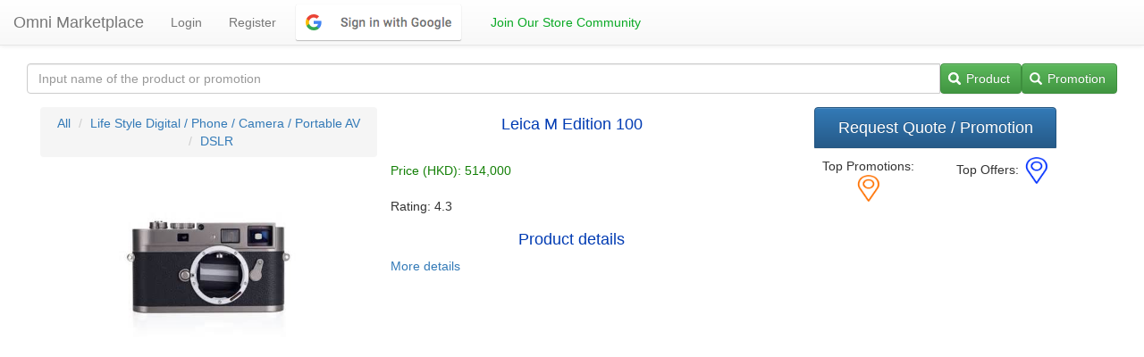

--- FILE ---
content_type: text/html; charset=utf-8
request_url: https://omnimp.com/com_product_view/leica-m-edition-100-life-style-digital-phone-camera-portable-av-dslr-298013/
body_size: 9572
content:



<html>

<head>
<title> Leica M Edition 100 Price, Review and Promotions from Omni-Marketplace (www.omnimp.com)</title>

<meta property="fb:app_id" content="326050331093874" />
<meta property="og:url"           content="https://omnimp.com/com_product_view/leica-m-edition-100-life-style-digital-phone-camera-portable-av-dslr-298013/" />
<meta property="og:type"          content="website" />
<meta property="og:title"         content="Leica M Edition 100"/>
<meta property="og:description"   content="Omni-Channel Product Information"/>
<meta property="og:image"         content="https://images.omnimp.com/img_thumb/298013t_0.jpeg"/>
<meta charset="utf-8">
<meta name="viewport" content="width=device-width, initial-scale=1.0">
<meta name="description" content="">
<meta name="author" content="">




    <style>
        .boxsizingBorder {
            -webkit-box-sizing: border-box;
            -moz-box-sizing: border-box;
            box-sizing: border-box;
        }

        .map_container {
            position: relative;
            width: 100%;
            padding-bottom: 56.25%; /* Ratio 16:9 ( 100%/16*9 = 56.25% ) */
        }

        .map_container .map_canvas {
            position: absolute;
            top: 0;
            right: 0;
            bottom: 0;
            left: 0;
            margin: 0;
            padding: 0;
        }

        .map_container .map_canvas {
            background: #ccc;
        }
    </style>



<style>
.bs-example{
    margin: 20px;
}
.icon-input-btn{
    display: inline-block;
    position: relative;
}
.icon-input-btn input[type="submit"]{
    padding-left: 2em;
}
.icon-input-btn .glyphicon{
    display: inline-block;
    position: absolute;
    left: 0.65em;
    top: 30%;
}

.img-responsive {
    margin: 0 auto;

}
</style>
    





    <link rel="stylesheet" href="https://maxcdn.bootstrapcdn.com/bootstrap/3.3.7/css/bootstrap.min.css">
    <link rel="stylesheet" href="https://maxcdn.bootstrapcdn.com/bootstrap/3.3.7/css/bootstrap-theme.min.css">
    <link rel="shortcut icon" type="image/png" href="https://images.omnimp.com/static/favicon.ico">

    <!-- ONLY REASON THIS HOME_BASE_GMAP THINGY EXIST, TRY TO CONDTIONAL INCLUDE THIS IN HOME_BASE.HTML-->


</head>
<body>




<div class="navbar navbar-default navbar-static-top">
    <div class=container-fluid>
        <div class="navbar-header">
            <button type="button" class="navbar-toggle" data-toggle="collapse" data-target="#navbar-ex-collapse">
                <span class="sr-only">Toggle navigation</span>
                <span class="icon-bar"></span>
                <span class="icon-bar"></span>
                <span class="icon-bar"></span>
            </button>
            <a class="navbar-brand" href="/"><span> Omni Marketplace</span></a>
        </div>
        <div class="collapse navbar-collapse" id="navbar-ex-collapse">

            <ul class="nav navbar-nav">
                

                    <li><a href="/accounts/login/?next=/com_product_view/leica-m-edition-100-life-style-digital-phone-camera-portable-av-dslr-298013/">Login</a></li>
                    <li><a href="/accounts/signup/">Register</a></li>






                    <li><a style="padding-left: 4px; padding-top: 2px; padding-bottom: 2px" href="/accounts/google/login/?method=oauth2">
                        <img src="https://images.omnimp.com/media/btn_google_signin_light_normal_web.png?X-Amz-Date=20161012T075519Z&X-Amz-Expires=300" alt="google_sign_in" style="max-height: 48px"></a></li>
                

                
                    <li>
                        <a href="/join_store_network/"
                           style="color: #09a924">    Join Our Store Community </a>
                    </li>
                

            </ul>
            <ul class="nav navbar-nav navbar-right">
                     
                 



                
            </ul>
        </div>
    </div>
</div>

<div class=container-fluid>
<div class="row">
  <div class="col-md-12 text-center">
      

<!--googleoff: index-->
    






<div class="section">
    <div class="container-fluid">
        <div class="row">
            <form role="form" align="Left" action="/aqua_search/1/" method="get">
                <input type="hidden" name="category" value="All">
            <!-- Remove this line will cause search to fail since the input is missing-->
            <!-- Hidden Category field added to avoid changing view function after we disabled category search temporarily
  -->
                <!-- Do not purge following, after we fix all category data and logic flow, we can re-enable this
                <input type="hidden" name="category" value="All">
               <div class="col-md-3 col-sm-6 col-xs-12">
                    { get_language_info for LANGUAGE_CODE as lang1 %}
                        <select class="form-control" align="Right" name="category">
                            { with template_suffix=lang1.code|stringformat:"s"|add:".html" %}
                            { include "cat_1_"|add:template_suffix %}
                            { endwith %}
                        </select>

                </div>
                -->

                <div class="col-md-12">
                    <div class="form-group">
                        <div class="input-group">

                        <input type="search" name="search_box" class="form-control"

                        placeholder='Input name of the product or promotion' >
                             <span class="input-group-btn">
                                 <span class="icon-input-btn"> <span class="glyphicon glyphicon-search"></span>
                                   <input type="submit" class="btn btn-success" name="search_context" value="Product"><span class="glyphicon glyphicon-search"></span>
                                 </span>
                                 <span class="icon-input-btn"> <span class="glyphicon glyphicon-search"></span>
                                   <input type="submit" class="btn btn-success" name="search_context" value="Promotion">
                                 </span>
                            <a class="btn btn-success hidden" type="submit"> store search </a>
                             
                             
                             
                          </span>
                        </div>
                    </div>
                </div>
            </form>
        </div>
    </div>
</div>





<!--googleon: index-->

    <div class="section">
        <div class="container-fluid" style="margin-bottom:5px;">
            <div class="col-md-4 " style="margin-bottom:5px;">
            
                <ol class="breadcrumb">
                <li class="breadcrumb-item"><a href="/all-categories">All</a></li>
                      <li class="breadcrumb-item"><a href="/product-class/Phone ---- Camera ---- Portable AV/1">Life Style Digital / Phone / Camera / Portable AV</a></li>
                      <li class="breadcrumb-item active"><a href="/product-group/DSLR/1">DSLR</a></li>

                </ol>
            
                
                <img class="img-responsive" border="0" alt="" src="https://images.omnimp.com/img_thumb/298013t_0.jpeg" width="200" height="200">
    
    
    
    
    
    
    
    
    
    
    
    
    
    
    
    
    
    
                
                    <div id="fb-root"></div>
                    <script>(function(d, s, id) {
                      var js, fjs = d.getElementsByTagName(s)[0];
                      if (d.getElementById(id)) return;
                      js = d.createElement(s); js.id = id;
                      js.src = "//connect.facebook.net/en_US/sdk.js#xfbml=1&version=v2.8&appId=326050331093874";
                      fjs.parentNode.insertBefore(js, fjs);
                    }(document, 'script', 'facebook-jssdk'));</script>
                    <hr class="">
                    <div class="fb-share-button"
                        data-href="https://omnimp.com/com_product_view/leica-m-edition-100-life-style-digital-phone-camera-portable-av-dslr-298013/"
                        data-layout="button_count"></div>
                    <script src="https://apis.google.com/js/platform.js" async defer></script>
                    <div class="g-plus" data-annotation="bubble" data-action="share" data-height="24"></div>


                
            </div>
            <div class="col-md-4">
                <h4 style="color: #003bb3"> Leica M Edition 100</h4>

                <div class="row">
                    
                    <h5 style="text-align: left;color: #148007">  <br> Price (HKD):
                            514,000 </h5>
                    <h5 style="text-align: left;">
                        
                         <br> Rating:
                            4.3 
                        
                    </h5>

                    <div class="row">
                        <h4 style="color: #003bb3"> Product details </h4>
                    </div>
                    <div class="row">
                        <div class="col-md-6">
                            
                            
                                <p style="text-align: left;"><a href="http://en.leica-camera.com/Company/Press-Centre/Press-Releases/2014/Press-Release-Leica-M-Edition-100"> More
                                    details</a></p> 
                        </div>
                        <div class="col-md-6">
                            
                        </div>
                    </div>
                    </div>
                </div>
            <div class="col-md-4">
                <div class="btn-group-vertical">
                <!-- Button trigger modal POC -->
                
                <button type="button" id="WOS_request_quote_promote" class="btn btn-primary btn-lg" data-toggle="modal" data-target="#WOS_Quote_Request">Request Quote / Promotion</button>
                
                
                

              <div class="alert alert-warning" id="QuoteSuccessAlert" style="display: none">
                <a href="#" class="close" data-dismiss="alert">&times;</a>
                <strong> Request For Quote Posted</strong>
              </div>
              <div class="alert alert-warning" id="Ajaxkeyexception" style="display: none">
                <a href="#" class="close" data-dismiss="alert">&times;</a>
                <strong> Ajax Key Exception</strong>
              </div>
    
    








            <div class="row">
              <div class="col-md-6"><p></p>Top Promotions: <img height="30" width="30" src="https://images.omnimp.com/media/location_br_orange.png" alt="Promotion Location"></div>
              <div class="col-md-6"><p></p>Top Offers: <img height="30" width="30" src="https://images.omnimp.com/media/location_blue.png" alt="Offer Location"></div>
            </div>
        </div>
        
        </div>


        <div class="row">
            
            
        </div>

        </div>


    
        <div class="map_container">
        <div id="googleMap" class="map_canvas"></div>
        </div>
    


    

<!-- Modal Select Promotion Type -->
<div class="modal fade" id="myModal" tabindex="-1" role="dialog" aria-labelledby="myModalLabel">
  <div class="modal-dialog" role="document">
    <div class="modal-content">
      <div class="modal-header">
        <button type="button" class="close" data-dismiss="modal" aria-label="Close"><span aria-hidden="true">&times;</span></button>
        <h4 class="modal-title" id="myModalLabel">Promotion creation</h4>
        <!-- Need to add post form load function to set the radio default - Non MVP -->
      </div>
      <div class="modal-body" class="form-horizontal">
          <form role="form" action="/promote_add/leica-m-edition-100-life-style-digital-phone-camera-portable-av-dslr-298013/" method="post">
          <input type='hidden' name='csrfmiddlewaretoken' value='3HXmGRhuIVUDa5TzzHCnfv8vRBCYOSei' />
          <div class="form-group">

                <input type="text" required  class="form-control" name="Promotion_title" placeholder="Provide the title of the promotion" maxlength="40">
                <label for="promotetype"><span class="glyphicon glyphicon-user"></span> Promotion type and detail: </label><br>
                     <!-- Please pass the promotetypelist thru extra_context -->
                    <div class="radio-inline">
                        <label><input type="radio" class="promo_type" name="promotetype" id = "promotionradio_id" value="Discount"> Discount </label>
                    </div>
                     <!-- Please pass the promotetypelist thru extra_context -->
                    <div class="radio-inline">
                        <label><input type="radio" class="promo_type" name="promotetype" id = "promotionradio_id" value="Special Price"> Special Price </label>
                    </div>
                     <!-- Please pass the promotetypelist thru extra_context -->
                    <div class="radio-inline">
                        <label><input type="radio" class="promo_type" name="promotetype" id = "promotionradio_id" value="Rebate"> Rebate </label>
                    </div>
                    
                <div class="Rebate_Grp" >
                    <label> <span class="glyphicon glyphicon-qrcode"></span> Cash Rebate Details </label>
                    <input type="range" name="RebateamountRange" min="0" max="500" value="10" oninput="this.form.RebateamountInput.value=this.value" />
                Rebate amount (HKD. Drag slider to change) <input type="number" name="RebateamountInput" min="0" max="500" value="10" oninput="this.form.RebateamountRange.value=this.value" />
                    <div class="checkbox">
                        <label><input type="checkbox" name="expire_after_60" value="0" checked>Rebate void after 60 days</label>
                    </div>
                    <div class="checkbox">
                        <label><input type="checkbox" name="future_rebate_only" value="1" checked>Rebate applicable to future purchase only</label>
                    </div>
                </div>
                <div class="SpecialPriceGrp" hidden>
                    <label> <span class="glyphicon glyphicon-arrow-down"></span> Special Price Details</label>
                    <input type="text" name="Special_Price" class="form-control" placeholder="Enter special price for this product valid during promotion period">
                </div>
                <div class="DiscountGrp" hidden>
                    <label> <span class="glyphicon glyphicon-arrow-down"></span> Discount (% off) </label>
                    <input type="range" name="DiscountRange" min="0" max="70" value="10" oninput="this.form.DiscountInput.value=this.value" />
                Percentage off (Drag slider to change %) <input type="number" name="DiscountInput" min="0" max="70" value="10" oninput="this.form.DiscountRange.value=this.value" />
                </div>

                <hr>

                <div class="Promote_Condition">
                    <div><label for="promotetype"><span class="glyphicon glyphicon-user"></span> Promotion Conditions </label></div>
                <label> <span class="glyphicon glyphicon-calendar"></span> Promotion Start Date </label> <input type="date" name="PromoteStartDate" id="PromoteStartDate">
                <br><label> <span class="glyphicon glyphicon-time"></span> Valid Duration (relative to start date) </label><input type="range" name="PromoteDurationRng" min="0" max="90" value="30" oninput="this.form.PromoteDurationInput.value=this.value" />
                Effective duration (Days starting from start date) <input type="number" name="PromoteDurationInput" min="0" max="90" value="30" oninput="this.form.PromoteDurationRng.value=this.value" />
                <div class="checkbox">
                    <label><input type="checkbox" name="reservation_required" value="1" checked>Reservation required to secure the promotion offer.</label>
                </div>
                </div>
            </div>
              <button type="submit" class="btn btn-success btn-block"> Submit </button>
          </form>
      </div>
      <div class="modal-footer" hidden>
          <!--<button type="button" class="btn btn-default" data-dismiss="modal">Close</button>-->
      </div>
    </div>
  </div>
</div>


    <div class="modal fade" id="QuotePromoteRequest" role="dialog" tabindex="-1">
    <div class="modal-dialog" style="width: 80%;">
        <div class="modal-content"><!-- Modal content-->
        <div class="modal-header">
          <button type="button" class="close" data-dismiss="modal">&times;</button>
            <h4 class="modal-title" style="color: #3471b3"> Quotation / Promotion Request (beta) </h4>

            <div id="rf_quote_pk" hidden></div>
        </div>
        <div class="modal-body">

          <div class="row">
          <div class="col-md-3">
              <span id="quote_create_time"></span>
          </div>
          <div class="col-md-6">
            <span style="font-size: larger"></span><p style="font-size: larger" id="quote_request_code"></p>
            <span style="font-size: larger">Request Status = </span><span id="quote_status" style="font-size: larger"></span>
          </div>
          <div class="col-md-3">
          <img id = "RFQ_QRCode" src="" alt="RFQ QRCode" class="img-responsive"
                style="width:80px;height:80px;margin: auto">
          </div>
          </div>
        <form class="form" id="request_detail_form" method="post">
           <input type='hidden' name='csrfmiddlewaretoken' value='3HXmGRhuIVUDa5TzzHCnfv8vRBCYOSei' />
        <div class="row">
        <div class="col-md-12">
            <h4 style="color: #3471b3"> Optional Supplementary Information </h4>
        <div class="form-row field-id_offer_name_en">
            <div><label for="requester_phone_no_id">Contact Number (Optional):</label>
            <input class="vTextField" autofocus="autofocus" id="requester_phone_no_id" maxlength="120" name="requester_phone_no" type="text" value="" placeholder="Please input your office hour contact number."></div>
        </div>
        <div class="form-row field-id_requester_name">
            <div><label for="requester_name_id">Attention (Optional):</label>
            <input class="vTextField" id="requester_name_id" maxlength="120" name="requester_name" type="text" value="" placeholder="Please input how you would like to be address. e.g. J.C Chan"></div>
        </div>
             <p><label for="id_add_requirements">Additional Requirements(Optional):</label>
                 <textarea class="form-control" id="id_add_requirements" name="textarea" rows="5" maxlength="3200" name="add_requirements"
                  placeholder="Please specify addition requirements or preferences."></textarea></p>
        </div>
          <button id="send_rfq_details" type="submit" class="btn btn-success btn-block">Send Additional Detail</button>

          </form>















        </div>


            </div>
        <div class="modal-footer">
            <div class="row" style="text-align: left; margin: 8px">
              <p id="status_remark"></p>
              <p id="status_instruction"></p>
              <p id="status_instruction2"></p>
                <button type="button" class="btn btn-success btn-block" data-dismiss="modal">Close</button>

        </div>
        </div>
      </div>
    </div>
</div>



<div class="modal fade" id="WOS_Quote_Request" role="dialog" tabindex="-1">
    <div class="modal-dialog" style="width: 80%;">
        <div class="modal-content"><!-- Modal content-->
        <div class="modal-header">
          <button type="button" class="close" data-dismiss="modal">&times;</button>
          <h4 class="modal-title" style="color: #3471b3"> Register to Speedup the Reservation Process </h4>
        </div>
        <div class="modal-body">
        <h4 style="color: #3471b3">Sign Up</h4>
        <p>Already have an account? Then please <a href="/accounts/login/">sign in</a>.</p>
        <form class="signup" id="signup_form" method="post" action="/accounts/signup/?next=/com_product_view/leica-m-edition-100-life-style-digital-phone-camera-portable-av-dslr-298013/">
          <input type='hidden' name='csrfmiddlewaretoken' value='3HXmGRhuIVUDa5TzzHCnfv8vRBCYOSei' />
          <p><label for="id_username">Username:</label> <input autofocus="autofocus" id="id_username" maxlength="30" name="username" placeholder="Username" type="text"></p>
          <p><label for="id_email">E-mail (optional):</label> <input id="id_email" name="email" placeholder="E-mail address" type="email"></p>
          <p><label for="id_password1">Password:</label> <input id="id_password1" name="password1" placeholder="Password" type="password"></p>
          <p><label for="id_password2">Password (again):</label> <input id="id_password2" name="password2" placeholder="Password (again)" type="password"><input id="id_confirmation_key" maxlength="40" name="confirmation_key" type="hidden"></p>
          <button type="submit" class="btn btn-success">Sign Up »</button>
          </form>
        <div class="modal-footer">
        <div class="row">
            <div class="col-md-10">
            <h5> <b>Remark: </b> After sign-up, click Quote Request again to obtain realtime reservation code.</h5>
            </div>
            <div class="col-md-2">
                <button type="button" class="btn btn-success" data-dismiss="modal">Close</button>
            </div>
        </div>
        </div>
      </div>
    </div>
</div>
</div>

<script id="our_store_info_window" type="text/html">
    <div style="border:1px solid #148007;">
        <a href="/st_offers/storeoffer_pk/0" target="_blank"><h4 style="font-size: small;padding-left: 5px;padding-right: 5px;"> mystorename </h4></a>

    </div>
</script>

<script id="our_store_promotion_info_window" type="text/html">
    <div style="border:1px solid #148007;">
        <a href="/promote_view/myslug/promote_pk" target="_blank"><h4 style="font-size: small;padding-left: 5px;padding-right: 5px;"> mystorename </h4></a>
    </div>
</script>


<script id="non_member_store_info_window" type="text/html">
<div  style="border:1px solid #148007;">
    <h4 style="font-size: small;padding-left: 5px;padding-right: 5px"> mystorename </h4>
</div>
</script>


  </div>
</div>
</div>
<footer>
    

    
</footer>
  <!-- JavaScript at the bottom for fast page loading -->

    <script src="https://ajax.googleapis.com/ajax/libs/jquery/1.11.1/jquery.min.js"></script>
    <script src="https://maxcdn.bootstrapcdn.com/bootstrap/3.3.7/js/bootstrap.min.js"></script>




    <script>
        // Test and see if marker were display properly
        // Current SS target = Marker isn't clickable and no fancy popup. Just provide {name, lng, long} to supplement
        // Simple store list for products. Our differentiation is promotions which is location immune
        // Plenty of fancy thing you can do to map before you can provide the AB&B lite experience.
        var x = document.getElementById("Location");

        // Start WIP code from http://stackoverflow.com/questions/3059044/google-maps-js-api-v3-simple-multiple-marker-example
        var locations = [
        ['Wan Chai',22.2765807, 114.1765432, 1] // dummy last location which we will ignore later
        ];


        // re-ordered function inserted before infowindow

        // End WIP code from http://stackoverflow.com/questions/3059044/google-maps-js-api-v3-simple-multiple-marker-example

        function getLocation() {
            if (navigator.geolocation) {
                navigator.geolocation.getCurrentPosition(showPosition);
            } else {
                x.innerHTML = "Geolocation is not supported by this browser.";
            }
        }

        function showPosition(position) {
            x.innerHTML = "Latitude: " + position.coords.latitude +
                    "<br>Longitude: " + position.coords.longitude;
        }

    var map;
    function initMap() {
        map = new google.maps.Map(document.getElementById('googleMap'), {
            zoom: 13,
            scrollwheel: false,
            center: new google.maps.LatLng(22.297604,114.172175),
            mapTypeId: google.maps.MapTypeId.ROADMAP
        });

        var marker, i;
        var StrContent = "";
        var markerimg = "";
        var offer_icon = {
            url: "https://images.omnimp.com/media/location_blue.png", // url
            scaledSize: new google.maps.Size(30, 30), // scaled size
            origin: new google.maps.Point(0,0), // origin
            anchor: new google.maps.Point(0, 0) // anchor
        };
        var promote_icon = {
            url: "https://images.omnimp.com/media/location_br_orange.png", // url
            scaledSize: new google.maps.Size(30, 30), // scaled size
            origin: new google.maps.Point(0,0), // origin
            anchor: new google.maps.Point(0, 0) // anchor
        };
        for (i = 0; i < (locations.length-1); i++) {
            var infowindow = new google.maps.InfoWindow({content: locations[i][0]});
            if (locations[i][4]=='StoreOffer') {
                marker = new google.maps.Marker({
                    position: new google.maps.LatLng(locations[i][1], locations[i][2]),
                    map: map,
                    title: locations[i][0],
                    icon: offer_icon
                });
            } else if (locations[i][4]=='StorePromotion') {
                marker = new google.maps.Marker({
                    position: new google.maps.LatLng(locations[i][1], locations[i][2]),
                    map: map,
                    title: locations[i][0],
                    icon: promote_icon
                });
            } else {
                marker = new google.maps.Marker({
                    position: new google.maps.LatLng(locations[i][1], locations[i][2]),
                    map: map,
                    title:locations[i][0]
                });
            }


            




          // Add listener Style before we enhance InfoWindow Content
          google.maps.event.addListener(marker, 'click', (function(marker, i) {
            return function() {
                if (locations[i][4]=='StoreOffer') {
                    StrContent = $("#our_store_info_window").html();
                    StrContent = StrContent.replace("mystorename", locations[i][0]);
                    StrContent = StrContent.replace("storeoffer_pk", locations[i][9]);
                }
                else if (locations[i][4]=='StorePromotion'){
                    StrContent = $("#our_store_promotion_info_window").html();
                    StrContent = StrContent.replace("mystorename", locations[i][0]); // ok
                    StrContent = StrContent.replace("myslug", locations[i][7]); //ok promote_slug from array 7
                    StrContent = StrContent.replace("promote_pk", locations[i][8]); //ok promote_pk array 8
                }else{
                    StrContent = $("#non_member_store_info_window").html();
                    StrContent = StrContent.replace("mystorename", locations[i][0]);
                }
                infowindow.setContent(StrContent);
                infowindow.open(map, marker);
            }
          })(marker, i)); // END OF LISTENER



        }
    }









    function Local_GetRFQuotePromoteAjax(offer_pk){
        console.log("offer.js:GetRFQuotePromoteAjax sanity check!");  // sanity check
        console.log(offer_pk);
        current_host_url =  $(location).attr('protocol') + "//" + $(location).attr('host');
        QR_prefix = current_host_url + "/qrcode/" + current_host_url + "/store_prom_reservation_view/";
        $.ajax({
            url : "/get_rf_quote/",
            type : "GET", // http method
            data : {
                offer_pk: offer_pk
            }, // data sent with the post request
            success : function(json) {
                // Todo assign return values to different fields
                console.log(json); // log the returned json to the console
                // Todo determine found or not found using json.
                if (json.Found){
                    console.log("Found");
                    //Todo Following code should move to get.
                    $("#quote_request_code").html("Request Reference Code = " + json.rf_quote_code);
                    src = QR_prefix + json.rf_quote_code + "/";
                    $("#quote_status").html(json.quote_status);
                    $("#RFQ_QRCode").attr("src", src);
                    $("#status_remark").html("<strong>Remark:</strong> <br> 1. Your request will be distributed in an anonymous manner to appropriate store nearby.");
                    $("#status_instruction").html("2: Please check the results using'Incoming Quote List' function in Shopping Assistant Dashboard.");
                    $("#status_instruction2").html("3: Only top match quotes will be presented if Pro-seller responses within 36 hours after request is created.");
                    $("#quote_create_time").html("Created at: " + json.created_time);
                    $("#requester_phone_no_id").val(json.requester_phone_no);
                    $("#requester_name_id").val(json.requester_contact_name);
                    $("#id_add_requirements").val(json.additional_requirements);
                    $("#id_pickup_location").val(json.pickup_location);
                    $("#id_scheduled_pickup_time").val(json.scheduled_pickup_time);
                    $("#id_store_confirmation_msgs").val(json.store_confirmation_msgs);
                    $("#id_scheduled_delivery_time").val(json.scheduled_delivery_time);
                    $("#id_delivery_status").val(json.delivery_status);
                    $("#rf_quote_pk").html(json.rf_quote_pk);









                    //Todo Populate the Modal with json data
                } else { // Not found >>> Create quote record
                    console.log("Not Found");
                    Local_FirstQuotePromoteReqAjax(offer_pk);
                }
                return true;
            },
            error : function(xhr,errmsg,err) {
                $('#results').html("<div class='alert-box alert radius' data-alert>Oops! We have encountered an error: "+errmsg+
                    " <a href='#' class='close'>&times;</a></div>"); // add the error to the dom
                console.log(xhr.status + ": " + xhr.responseText); // provide a bit more info about the error to the console
                return false;
            }
        });
    }

    function Local_FirstQuotePromoteReqAjax(offer_pk){
        console.log("#FirstQuotePromoteReqAjax sanity check!");  // sanity check
        console.log(offer_pk);
        current_host_url =  $(location).attr('protocol') + "//" + $(location).attr('host');
        QR_prefix = current_host_url + "/qrcode/" + current_host_url + "/store_prom_reservation_view/";
        $.ajax({
            url : "/first_quote/",
            type : "POST", // http method
            data : {
                offer_pk: offer_pk
            }, // data sent with the post request
            success : function(json) {
                console.log("rf_quote_code=" + json.rf_quote_code);
                var str_quote_pk = json.quote_pk
                console.log("json.quote_pk=" + json.quote_pk);
                $("#quote_request_code").html("Request Reference Code = " + json.rf_quote_code);
                src = QR_prefix + json.rf_quote_code + "/";
                $("#RFQ_QRCode").attr("src", src);
                $("#quote_status").html(json.quote_status);
                $("#status_remark").html("<strong>Remark:</strong> <br> 1. Your request will be distributed in an anonymous manner to appropriate store nearby.");
                $("#status_instruction").html("2: Please check the results using'List Incoming Quote' function in Shopping Assistant Dashboard.");
                $("#status_instruction2").html("3: Only top match quotes will be presented if Pro-seller reponse within upcoming 36 hours.");
                $("#rf_quote_pk").html(str_quote_pk);
                console.log("str_quote_pk" + str_quote_pk)
                console.log("#rf_quote_pk =" + $("#rf_quote_pk").html());
                console.log(json); // log the returned json to the console
            },
            error : function(xhr,errmsg,err) {
                $('#results').html("<div class='alert-box alert radius' data-alert>Oops! We have encountered an error: "+errmsg+
                    " <a href='#' class='close'>&times;</a></div>"); // add the error to the dom
                console.log(xhr.status + ": " + xhr.responseText); // provide a bit more info about the error to the console
            }
        });

    }

    function rfq_update_ajax() {
        console.log("rfq_update_ajax sanity >>> /rfq_update/ rf_quote_pk="+String($("#rf_quote_pk").html()));
        var requester_phone_no_id = $('#requester_phone_no_id').val();
        var requester_name_id = $('#requester_name_id').val();
        var id_add_requirements = $('#id_add_requirements').val();
        myrf_quote_pk = $("#rf_quote_pk").html();
        if (myrf_quote_pk == ""){
            console.log("myrf_quote_pk is blank. abort");
            $('#Ajaxkeyexception').show();
            return
        }
        console.log("rfq_update_ajax sanity >>> requester_phone_no_id" + requester_phone_no_id);
        $.ajax({
            url : "/rfq_update/",
            type : "POST", // http method
            data : {
                rf_quote_pk: myrf_quote_pk,
                requester_phone_no_id: requester_phone_no_id,
                requester_name_id: requester_name_id,
                id_add_requirements: id_add_requirements
            }, // data sent with the post request
            success : function(json) {
                $("#QuotePromoteRequest").modal("toggle");
                //Show alert in Main screen if you have time.
                $('#QuoteSuccessAlert').show();
                console.log(json); // log the returned json to the console
            },
            error : function(xhr,errmsg,err) {
                $('#results').html("<div class='alert-box alert radius' data-alert>Oops! We have encountered an error: "+errmsg+
                    " <a href='#' class='close'>&times;</a></div>"); // add the error to the dom
                console.log(xhr.status + ": " + xhr.responseText); // provide a bit more info about the error to the console
            }
        });

    }

    // Todo : Almost time to Copy  to product page (follow by test / purge here) since we need to get product field and post form
    var promotion_type = "";
    var rf_quote_exist =false;
    $(document).ready (function () { // scope of functions and statement working after the document is loaded

        $(".icon-input-btn").each(function(){
            var btnFont = $(this).find(".btn").css("font-size");
            var btnColor = $(this).find(".btn").css("color");
            $(this).find(".glyphicon").css("font-size", btnFont);
            $(this).find(".glyphicon").css("color", btnColor);
            if($(this).find(".btn-xs").length){
                $(this).find(".glyphicon").css("top", "24%");
            }
        });


    $('#request_detail_form').on('submit', function(event){

        event.preventDefault();
        rfq_update_ajax();
    });


    $('#request_quote_promote').on('click', function(event) {
        console.log("#request_quote_promote click!");  // sanity check
        // Todo need to check if quote has be loaded before calling get_RFQuote
        status = Local_GetRFQuotePromoteAjax(231);
        // Following conditional logic should move to

        



    });
    // $("#msgid").html("This is Hello World by JQuery");
    initialize_promote_modal(); //Some form init code e.g. Modal default
    $('input:text').addClass("form-control");  //Todo Make this format common include for cryspy form
    $('input:radio[name=promotetype]').click //when radio(id by name="") click
    (function () {
        promotion_type = $('input:radio[name=promotetype]:checked').val(); //Read checked value
        console.log("@" + promotion_type + "@");    // echo to browser console
        if (promotion_type == "Discount") {
            console.log('Case Discount <' + promotion_type);
            $('.Rebate_Grp').hide(); //hide division group (div ID by class= since class don't need to be unique)
            $('.SpecialPriceGrp').hide();
            $('.DiscountGrp').show();
            // Todo Show Discount % input field. Calculate discount and append to empty <span> tag using ID.
        }
        if (promotion_type == "Special Price") {
            console.log('Case Special Price based on:' + promotion_type);
            $('.Rebate_Grp').hide();
            $('.SpecialPriceGrp').show();
            $('.DiscountGrp').hide();
        }
        if (promotion_type == "Rebate") {
            console.log('Case Cash Rebate  based on:' + promotion_type);
            $('.Rebate_Grp').show();
            $('.SpecialPriceGrp').hide();
            $('.DiscountGrp').hide();
        } else {
            console.log("Potential Promotion Type name mismatch with UI Design for:" + promotion_type);
        }
    });

    var csrftoken = getCookie('csrftoken');
    console.log("Token creation completed")
    /*
    The functions below will create a header with csrftoken
    */

    $.ajaxSetup({
        beforeSend: function(xhr, settings) {
            if (!csrfSafeMethod(settings.type) && sameOrigin(settings.url)) {
                // Send the token to same-origin, relative URLs only.
                // Send the token only if the method warrants CSRF protection
                // Using the CSRFToken value acquired earlier
                xhr.setRequestHeader("X-CSRFToken", csrftoken);
            }
        }
    });

    });

    function initialize_promote_modal() {
        console.log('initialize_promote_modal');
        $('input:radio[name="promotetype"]').filter('[value="Rebate"]').attr('checked', true);
        document.getElementById('PromoteStartDate').valueAsDate = new Date();

    }


</script>

    <script src="https://images.omnimp.com/static/js/offer.js"></script>
    <script async defer src="https://maps.googleapis.com/maps/api/js?key=AIzaSyBtEDcLLVf_EEkctuGhFA_j0bICkTNWUQw&callback=initMap"
            type="text/javascript">
    </script>



<script defer src="https://static.cloudflareinsights.com/beacon.min.js/vcd15cbe7772f49c399c6a5babf22c1241717689176015" integrity="sha512-ZpsOmlRQV6y907TI0dKBHq9Md29nnaEIPlkf84rnaERnq6zvWvPUqr2ft8M1aS28oN72PdrCzSjY4U6VaAw1EQ==" data-cf-beacon='{"version":"2024.11.0","token":"5f251754518b43cea93c4f0805cf8a21","r":1,"server_timing":{"name":{"cfCacheStatus":true,"cfEdge":true,"cfExtPri":true,"cfL4":true,"cfOrigin":true,"cfSpeedBrain":true},"location_startswith":null}}' crossorigin="anonymous"></script>
</body>
</html>

--- FILE ---
content_type: text/html; charset=utf-8
request_url: https://accounts.google.com/o/oauth2/postmessageRelay?parent=https%3A%2F%2Fomnimp.com&jsh=m%3B%2F_%2Fscs%2Fabc-static%2F_%2Fjs%2Fk%3Dgapi.lb.en.2kN9-TZiXrM.O%2Fd%3D1%2Frs%3DAHpOoo_B4hu0FeWRuWHfxnZ3V0WubwN7Qw%2Fm%3D__features__
body_size: 162
content:
<!DOCTYPE html><html><head><title></title><meta http-equiv="content-type" content="text/html; charset=utf-8"><meta http-equiv="X-UA-Compatible" content="IE=edge"><meta name="viewport" content="width=device-width, initial-scale=1, minimum-scale=1, maximum-scale=1, user-scalable=0"><script src='https://ssl.gstatic.com/accounts/o/2580342461-postmessagerelay.js' nonce="WwnLFDA4TqfPngv0LcKd6w"></script></head><body><script type="text/javascript" src="https://apis.google.com/js/rpc:shindig_random.js?onload=init" nonce="WwnLFDA4TqfPngv0LcKd6w"></script></body></html>